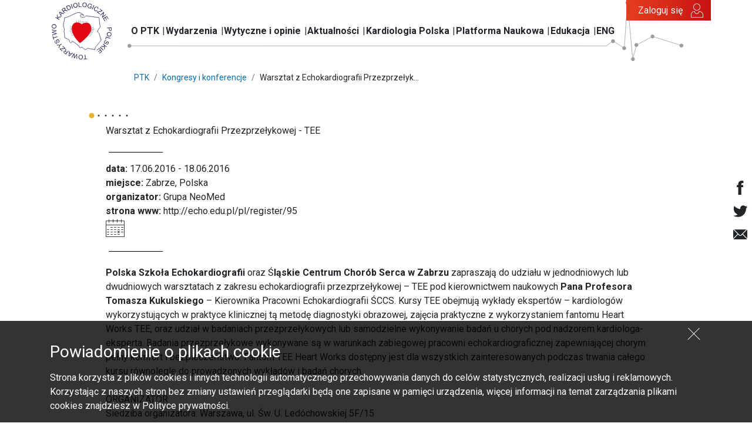

--- FILE ---
content_type: text/html; charset=UTF-8
request_url: https://ptkardio.pl/kongresy_i_konferencje/419-warsztat_z_echokardiografii_przezprzelykowej___tee
body_size: 4893
content:

<!DOCTYPE html>
<html lang="pl">
	<head>
					<meta charset="UTF-8">
			<title>Warsztat z Echokardiografii Przezprzełykowej - TEE</title>
			<base href="/">
			<meta name="author" content="It4u"/>
			<meta name="copyright" content="It4u 2019"/>
			<meta name="description" content=""/>
			<meta name="keywords" content=""/>
			<meta name="viewport" content="width=device-width, initial-scale=1, maximum-scale=1, user-scalable=no">
			<link rel="icon" type="image/png" sizes="32x32" href="resources/img/favicon-32x32.png">
			<link rel="icon" type="image/png" sizes="96x96" href="resources/img/favicon-96x96.png">
			<link rel="icon" type="image/png" sizes="16x16" href="resources/img/favicon-16x16.png">
			<link rel="stylesheet" href="https://fonts.googleapis.com/css?family=Roboto:300,400,500,700,900&display=swap&subset=latin-ext">
			<link rel="stylesheet" href="resources/css/essencials.css?v=1573726728">
			<link rel="stylesheet" href="resources/css/pack.css?v=1701697262">
			<link rel="stylesheet" href="resources/css/extended.css?v=1572859629">
			
			<meta property="og:title" content="Warsztat z Echokardiografii Przezprzełykowej - TEE" />
			<meta property="og:type" content="article" />
			<meta property="og:url" content="https://ptkardio.pl/kongresy_i_konferencje/419-warsztat_z_echokardiografii_przezprzelykowej___tee" />
			<meta property="og:image" content="https://ptkardio.pl/resources/img/btn-top.png" />
            <meta property="og:description" content=""/>

						<!-- Global site tag (gtag.js) - Google Analytics -->
			<script async src="https://www.googletagmanager.com/gtag/js?id=UA-27031155-1"></script>
			<script>
				window.dataLayer = window.dataLayer || [];
				function gtag(){dataLayer.push(arguments);}
				gtag('js', new Date());

				gtag('config', 'UA-27031155-1');
			</script>
																<!-- Google tag (gtag.js) --> <script async src="https://www.googletagmanager.com/gtag/js?id=G-8BPK5Q9BG1"></script> <script> window.dataLayer = window.dataLayer || []; function gtag(){dataLayer.push(arguments);} gtag('js', new Date()); gtag('config', 'G-8BPK5Q9BG1'); </script>
						</head>
	<body>
		
				<header>
						
	
<nav class="navbar navbar-expand-lg">
	<div class="container">
		<button class="navbar-toggler" type="button" data-toggle="collapse" data-target="#navbar" aria-controls="navbar" aria-expanded="false" aria-label="Toggle navigation">
			<span class="navbar-toggler-icon"></span>
		</button>

		<a class="navbar-brand" href="/">
			<img src="resources/img/logo_ptk.svg" alt="">
		</a>

		<a href="javascript:;" onclick="$('#user-overlay .user-overlay').show();" class="navbar-account" id="login-icon-mobile"></a>

		<div class="collapse navbar-collapse" id="navbar">
			<ul class="navbar-nav">
								<li class="nav-item">
																	<a class="nav-link "
						   href="o_ptk">
							O PTK
						</a>
															<ul class="nav-subs">
													<li class="nav-sitem">
																	<a class="nav-link" href="o_ptk/36-sklad_osobowy_zg_ptk_w_kadencji_2025_2027">Władze PTK</a>
															</li>
													<li class="nav-sitem">
																	<a class="nav-link" href="o_ptk/3-sekcje_i_asocjacje_ptk">Sekcje i Asocjacje PTK</a>
															</li>
													<li class="nav-sitem">
																	<a class="nav-link" href="o_ptk/4-oddzialy_ptk">Oddziały PTK</a>
															</li>
													<li class="nav-sitem">
																	<a class="nav-link" href="o_ptk/2-komisje_ptk">Komisje PTK</a>
															</li>
													<li class="nav-sitem">
																	<a class="nav-link" href="https://ptkardio.pl/o_ptk/156-fellow_of_the_pcs_fpcs">Fellow of the PCS</a>
															</li>
													<li class="nav-sitem">
																	<a class="nav-link" href="o_ptk/53-czlonkostwo">Członkostwo</a>
															</li>
													<li class="nav-sitem">
																	<a class="nav-link" href="informacje_ogolne/54-rzecznik_zarzadu_glownego_ptk">Pressroom</a>
															</li>
													<li class="nav-sitem">
																	<a class="nav-link" href="o_ptk/55-kontakt_do_biura_ptk">Kontakt do Biura PTK</a>
															</li>
													<li class="nav-sitem">
																	<a class="nav-link" href="o_ptk/9-dokumenty_organizacyjne_i_regulaminy_ptk">Dokumenty PTK</a>
															</li>
													<li class="nav-sitem">
																	<a class="nav-link" href="o_ptk/8-historia_ptk">Historia PTK</a>
															</li>
											</ul>
									</li>
								<li class="nav-item">
																	<a class="nav-link "
						   href="strona_glowna#wydarzenia_nadchodzace">
							Wydarzenia
						</a>
															<ul class="nav-subs">
													<li class="nav-sitem">
																	<a class="nav-link" href="kongresy_i_konferencje">Kalendarium</a>
															</li>
													<li class="nav-sitem">
																	<a class="nav-link" href="kongresy_i_konferencje/zglos">Zgłoś wydarzenie</a>
															</li>
													<li class="nav-sitem">
																	<a class="nav-link" href="https://kongres2025.ptkardio.pl/">XXIX Międzynarodowy Kongres PTK</a>
															</li>
													<li class="nav-sitem">
																	<a class="nav-link" href="swiatowy_dzien_serca">Światowy Dzień Serca</a>
															</li>
											</ul>
									</li>
								<li class="nav-item">
											<a class="nav-link" href="">Wytyczne i opinie</a>
															<ul class="nav-subs">
													<li class="nav-sitem">
																	<a class="nav-link" href="wytyczne">Wytyczne</a>
															</li>
													<li class="nav-sitem">
																	<a class="nav-link" href="opinie">Opinie</a>
															</li>
											</ul>
									</li>
								<li class="nav-item">
																	<a class="nav-link "
						   href="aktualnosci#aktualnosci">
							Aktualności
						</a>
															<ul class="nav-subs">
													<li class="nav-sitem">
																	<a class="nav-link" href="aktualnosci"><b>Zobacz wszystkie</b></a>
															</li>
													<li class="nav-sitem">
																	<a class="nav-link" href="aktualnosci/2-stanowiska">Stanowiska</a>
															</li>
													<li class="nav-sitem">
																	<a class="nav-link" href="aktualnosci/1-wiadomosci">Wiadomości</a>
															</li>
													<li class="nav-sitem">
																	<a class="nav-link" href="aktualnosci/3-komunikaty_ptk">Komunikaty PTK</a>
															</li>
													<li class="nav-sitem">
																	<a class="nav-link" href="aktualnosci/5-konkursy_i_ogloszenia">Konkursy i ogłoszenia</a>
															</li>
													<li class="nav-sitem">
																	<a class="nav-link" href="aktualnosci/4-komunikaty_esc">Komunikaty  ESC</a>
															</li>
													<li class="nav-sitem">
																	<a class="nav-link" href="aktualnosci/6-komunikaty_whf">Komunikaty WHF</a>
															</li>
											</ul>
									</li>
								<li class="nav-item">
																	<a class="nav-link "
						   href="kardiologia_polska">
							Kardiologia Polska
						</a>
														</li>
								<li class="nav-item">
																	<a class="nav-link "
						   href="platforma_naukowa">
							Platforma Naukowa
						</a>
														</li>
								<li class="nav-item">
																	<a class="nav-link "
						   href="strona_glowna#edukacja">
							Edukacja
						</a>
															<ul class="nav-subs">
													<li class="nav-sitem">
																	<a class="nav-link" href="edu">Dla środowiska medycznego</a>
															</li>
													<li class="nav-sitem">
																	<a class="nav-link" href="edukacja">Dla pacjentów i ich rodzin</a>
															</li>
											</ul>
									</li>
								<li class="nav-item">
																	<a class="nav-link "
						   href="en/about_ptk">
							ENG
						</a>
															<ul class="nav-subs">
													<li class="nav-sitem">
																	<a class="nav-link" href="en/about_ptk/36-national_board_of_the_pcs_2025_2027">National Board</a>
															</li>
													<li class="nav-sitem">
																	<a class="nav-link" href="en/about_ptk/3-working_groups_of_the_pcs">Working Groups</a>
															</li>
													<li class="nav-sitem">
																	<a class="nav-link" href="en/about_ptk/4-division_of_pcs">Divisions</a>
															</li>
													<li class="nav-sitem">
																	<a class="nav-link" href="en/about_ptk/2-ptk_commissions">PTK Commissions</a>
															</li>
													<li class="nav-sitem">
																	<a class="nav-link" href="en/about_ptk/54-spokesman_pcs_gb">Spokesman PCS GB</a>
															</li>
													<li class="nav-sitem">
																	<a class="nav-link" href="en/about_ptk/55-contact_information">Contact Information</a>
															</li>
											</ul>
									</li>
							</ul>
		</div>
		<a id="login" href="javascript:;"
		   onclick="$('#user-overlay .user-overlay').show();"
		   class="btn btn-custom btn-custom-red api-user-name">Zaloguj się</a>
	</div>
</nav>

<div id="user-overlay">
	
<section class="user-overlay login-form-overlay form">
	<div class="container">
		<div class="row no-gutters align-items-center">
			<div class="col">
				<div class="box">
					<form action="/uzytkownicy" method="post">
						<div class="top" onclick="$('.login-form-overlay').hide();">Zaloguj się <img src="resources/img/icon-login.png" /></div>
						<div class="stop">Logowanie do Platformy</div>
						<div class="input"><input type="text" placeholder="E-mail" name="login"></div>
						<div class="input"><input type="password" name="password" placeholder="Hasło"></div>
						<div class="remind"><a href="https://ptk.gbbsoft.pl/Account/LogOn">Przypomnij hasło</a></div>
						<div class="submit">
							<button class="btn btn-custom-red"><b>Zaloguj się</b></button>
						</div>
						<div class="register">
							<p>Nie masz konta? <a href="https://ptk.gbbsoft.pl/Account/LogOn?ReturnUrl=http://ptkardio.pl">Zarejestruj się</a></p>
							<p>Zostań członkiem Polskiego Towarzystwa Kardiologicznego</p>
						</div>
					</form>
				</div>
			</div>
		</div>
	</div>
</section>
</div>
			</header>
		<main>
				        
<section class="breadcrumbs">
	<div class="container">
		<div class="row justify-content-center">
			<div class="col col-lg-9">
				<ul class="breadcrumbs">
										<li class="breadcrumb-item">
						<a href="/">															PTK
													</a>					</li>
										<li class="breadcrumb-item">
						<a href="kongresy_i_konferencje">															Kongresy i konferencje
													</a>					</li>
										<li class="breadcrumb-item">
																					Warsztat z Echokardiografii Przezprzełyk...
																		</li>
									</ul>
			</div>
		</div>
	</div>
</section>	        <section id="social-media">
	<div class="socials">
		<a href="https://www.facebook.com/PolskieTowarzystwoKardiologiczne/" target="_blank" class="s-icon icon icon-f"></a>
		<a href="https://twitter.com/PTKardio" target="_blank" class="s-icon icon icon-t"></a>
		<a href="mailto:zarzad.glowny@ptkardio.pl" target="_blank" class="s-icon icon icon-mail"></a>
	</div>
</section>	        
<section class="wydarzenie">
	<div class="container">
		<div class="row">
			<div class="col-10 offset-1">
								<div class="dots inline">
					<div class="dot big yellow"></div>
					<div class="dot xsmall black"></div>
					<div class="dot xsmall black"></div>
					<div class="dot xsmall black"></div>
					<div class="dot xsmall black"></div>
					<div class="dot xsmall black"></div>
				</div>
				<div class="name">Warsztat z Echokardiografii Przezprzełykowej - TEE</div>
								<div class="hr mt-4 mb-3" ></div>
				<div class="date"><b>data:</b> 17.06.2016 - 18.06.2016</div>
									<div class="city"><b>miejsce:</b> Zabrze, Polska</div>
													<div class="organizer"><b>organizator:</b> Grupa NeoMed</div>
													<div class="city">
						<b>strona www:</b> <a href="http://echo.edu.pl/pl/register/95" target="_blank">http://echo.edu.pl/pl/register/95</a>
					</div>
								<div class="add-to-calendar">
					<div class="new-cal" data-title="Warsztat z Echokardiografii Przezprzełykowej - TEE" data-start="Fri Jun 17 2016 00:00:00 +0200" data-stop="Sat Jun 18 2016 00:00:00 +0200" data-address="Zabrze" data-description="Zabrze Śląskie Centrum Chorób Serca w Zabrzu, ul. M. C-Skłodowskiej 9" data-url=""></div>
				</div>
				<div class="hr mb-4 mt-3"></div>
				<b>Polska Szkoła Echokardiografii</b> oraz Ś<b>ląskie Centrum Chorób Serca w Zabrzu</b> zapraszają do udziału w jednodniowych lub dwudniowych warsztatach z zakresu echokardiografii przezprzełykowej – TEE pod kierownictwem naukowych <b>Pana Profesora Tomasza Kukulskiego</b> – Kierownika Pracowni Echokardiografii ŚCCS. Kursy TEE obejmują wykłady ekspertów – kardiologów wykorzystujących w praktyce klinicznej tą metodę diagnostyki obrazowej, zajęcia praktyczne z wykorzystaniem fantomu Heart Works TEE, oraz udział w badaniach przezprzełykowych lub samodzielne wykonywanie badań u chorych pod nadzorem kardiologa- eksperta. Badania przezprzełykowe wykonywane są w warunkach zabiegowej pracowni echokardiograficznej zapewniającej chorym pełny komfort i bezpieczeństwo. Fantom TEE Heart Works dostępny jest dla wszystkich zainteresowanych podczas trwania całego kursu równolegle do prowadzonych wykładów i badań chorych. <br />
<br />
ORGANIZATOR<br />
Siedziba organizatora: Warszawa, ul. Św. U. Ledóchowskiej 5F/15<br />
Kontakt: 22 253 50 48<br />
Email: <a href="mailto:office@grupaneomed.pl">office@grupaneomed.pl</a><br />
<br />
REJESTRACJA<br />
Forma rejestracji: elektroniczna<br />
Opłaty: 2.500 zł<br />
Termin uiszczenia opłaty: przed rozpoczęciem warsztatów
			</div>
		</div>
				<div class="row">
			<div class="col-12 text-center p-3">
				<a class="btn" href="kongresy_i_konferencje">&lt; Powrót</a>
			</div>
		</div>
	</div>
</section>			</main>
		<footer>
						
	
<div class="anchor" id="kontakt"></div>
<section class="contact">
	<div class="btn-top">
		<a href="/kongresy_i_konferencje/419-warsztat_z_echokardiografii_przezprzelykowej___tee#top"><img src="resources/img/btn-top.png" alt="Do góry" /></a>
	</div>
	<div class="container">
		<div class="row justify-content-between">
			<div class="col-12 col-lg-8">
				<div class="row">
					<div class="col-6 col-lg-4">
						<div class="col-title">O PTK</div>
						<ul class="list-unstyled">
															<li><a href="o_ptk/36-sklad_osobowy_zg_ptk_w_kadencji_2023_2025">Władze PTK</a></li>
															<li><a href="o_ptk/56-statut_ptk">Statut PTK</a></li>
															<li><a href="o_ptk/55-kontakt_do_biura_ptk">Kontakt do Biura PTK</a></li>
															<li><a href="http://kk.ptkardio.pl/">Konsultant krajowy ds. kardiologii</a></li>
															<li><a href="https://ptkardio.pl/informacje_ogolne/54-rzecznik_zarzadu_glownego_ptk">Pressroom</a></li>
													</ul>
					</div>
					<div class="col-6 col-lg-4">
						<div class="col-title">Informacje</div>
						<ul class="list-unstyled">
															<li><a href="o_ptk/97-polityka_prywatnosci">Polityka prywatności</a></li>
															<li><a href="o_ptk/92-polityka_cookies">Polityka cookies</a></li>
															<li><a href="o_ptk/93-prawa_autorskie">Prawa autorskie</a></li>
													</ul>
					</div>
					<div class="col-12 col-lg-4 mb-3 mb-lg-0">
						<a href="mailto:zarzad.glowny@ptkardio.pl" class="col-title col-title-contact">
							Skontaktuj się<br class="d-none d-lg-inline"/>
							z nami<img src="resources/img/contact_us.png" alt="" class="arrow d-none d-lg-inline"><img src="resources/img/contact_us_xs.png" alt="" class="arrow d-lg-none">
						</a>
					</div>
				</div>
			</div>
			<div class="col-12 col-lg-auto">
									<a href="edu" target="_blank" class="btn btn-block btn-custom btn-custom-red mb-4 authapi-link">MPE PTK</a>
									<a href="uzytkownicy/abstrakty" target="_blank" class="btn btn-block btn-custom btn-custom-red mb-4 authapi-link">SYSTEM ABSTRAKTOWY PTK</a>
									<a href="https://ptk.gbbsoft.pl/Account/LogOn?ReturnUrl=%2f" target="_blank" class="btn btn-block btn-custom btn-custom-red mb-4 authapi-link">PTK CZŁONKOWIE</a>
								                    <div class="author text-center">Opieka i realizacja:<br>
                        <img src="/resources/data/sections/26/casus.png" alt="">
                    </div>
							</div>
		</div>
	</div>
</section>	
<section class="copyrights">
	<div class="container">
		<div class="row">
			<div class="col">
				<div class="text-center">
					&copy; 2020 Polskie Towarzystwo Kardiologiczne. All rights reserved.
				</div>
			</div>
		</div>
	</div>
</section>	
<section class="cookies d-none">
	<div class="container">
		<div class="row">
			<div class="col">
				<div class="btn-close"></div>
				<div class="content">
					<h3>Powiadomienie o plikach cookie</h3>
<p>Strona korzysta z plik&oacute;w cookies i innych technologii automatycznego przechowywania danych do cel&oacute;w statystycznych, realizacji usług i reklamowych. Korzystając z naszych stron bez zmiany ustawień przeglądarki będą one zapisane w pamięci urządzenia, więcej informacji na temat zarządzania plikami cookies znajdziesz w Polityce prywatności.</p>
				</div>
			</div>
		</div>
	</div>
</section>			</footer>
		<script type="text/javascript" src="https://polyfill.io/v3/polyfill.min.js"></script>
		<script type="text/javascript" src="resources/js/jquery-3.3.1.min.js"></script>
		<script type="text/javascript" src="resources/js/jquery-ui.min.js"></script>
		<script type="text/javascript" src="resources/js/jquery-rotate.js"></script>
		<script type="text/javascript" src="https://unpkg.com/popper.js@1.15.0/dist/umd/popper.min.js"></script>
		<script type="text/javascript" src="resources/js/popper.js" ></script>
		<script type="text/javascript" src="resources/js/bootstrap.min.js"></script>
		<script type="text/javascript" src="resources/js/slick.min.js?v=1571928503"></script>
		<script type="text/javascript" src="resources/js/datepicker.min.js"></script>
		<script type="text/javascript" src="resources/js/datepicker.pl.js"></script>
		<script type="text/javascript" src="resources/js/bootstrap-year-calendar.js"></script>
        <script type="text/javascript" src="resources/js/owlcarousel-2.3.4/owl.carousel.min.js"></script>
		<script type="text/javascript" src="resources/js/filepond/filepond-polyfill.esm.js"></script>
		<script type="text/javascript" src="resources/js/filepond/filepond-polyfill.js"></script>
        <script type="text/javascript" src="resources/js/filepond/filepond.min.js"></script>
        <script type="text/javascript" src="resources/js/filepond/filepond-plugin-image-preview.min.js"></script>
		<script type="text/javascript" src="resources/js/filepond/filepond-plugin-image-resize.min.js"></script>
		<script type="text/javascript" src="resources/js/filepond/filepond-plugin-image-crop.min.js"></script>
		<script type="text/javascript" src="resources/js/filepond/filepond-plugin-image-transform.min.js"></script>
        <script type="text/javascript" src="resources/js/filepond/filepond-plugin-file-validate-size.min.js"></script>
        <script type="text/javascript" src="resources/js/filepond/filepond-plugin-file-validate-type.min.js"></script>
		<script type="text/javascript" src="resources/js/filepond/filepond.min.js"></script>
        <script type="text/javascript" src="resources/js/filepond/filepond.jquery.js"></script>
		<script type="text/javascript" src="resources/js/ouical.min.js?v=1580392239"></script>
		<script type="text/javascript" src="resources/js/main.min.js?v=1710248884"></script>
		<script type="text/javascript" src="resources/js/ekg.js"></script>
		<script type="text/javascript" src="//s7.addthis.com/js/300/addthis_widget.js#pubid=ra-4f71a1514e172399"></script>

	</body>
</html>


--- FILE ---
content_type: application/javascript
request_url: https://ptkardio.pl/resources/js/main.min.js?v=1710248884
body_size: 6989
content:
$(document).ready(function(){function playerReady(){const elements=document.querySelectorAll(`[id^="hap-wrapper"]`);for(let i=0;i<elements.length;i++){let id=elements[i].id;let settings={activePlaylist:"#playlist-audio"+i,activeItem:0,volume:0.5,autoPlay:!1,preload:"auto",randomPlay:!1,loopState:'playlist',usePlaylistScroll:!0,usePlaylistType:"perfect-scrollbar",useShare:!1,useNumbersInPlaylist:!0,playlistItemContent:"title,thumb",useGa:!0,gaTrackingId:'UA-27031155-1'};new hap(document.getElementById(id),settings)}}
playerReady();$('a').click(function(event){aClicked(this,event)});scrolling();$('.hp-banners').slick({arrows:!1,autoplay:!0});$('.video-lectures').slick({infinite:!0,slidesToShow:3,slidesToScroll:3,responsive:[{breakpoint:992,settings:{slidesToShow:2,slidesToScroll:2,}},{breakpoint:576,settings:{slidesToShow:1,slidesToScroll:1}}]});$('.search-result-videos').slick({infinite:!0,slidesToShow:3,slidesToScroll:3,responsive:[{breakpoint:992,settings:{slidesToShow:2,slidesToScroll:2,arrows:!1}},{breakpoint:576,settings:{slidesToShow:1,slidesToScroll:1,arrows:!1}}]});bannerCarousel();dropdownMenu();fullWidthEduMenu();colorMenuItems();if($('.user-overlay').length>0){hideUserOverlayOnOutsideClick()}
$.fn.filepond.registerPlugin(FilePondPluginFileValidateSize,FilePondPluginFileValidateType,FilePondPluginImageResize,FilePondPluginImageCrop,FilePondPluginImagePreview,FilePondPluginImageTransform);$.post("api/web-v1/user_start",{},function(res){if(res=='NO'){replaceAuthToken('')}else{$('.api-user-name').html(res.user_name);$('.api-user-avatar').html(res.user_avatar);replaceAuthToken(res.auth_token);loadUserOverlay();$('.user-logged-show').show();$('.user-logged-hide').hide()}});$('.pass-visibility-switch').click(function(){$('.pass').find('input').attr('type',function(index,attr){return attr==='password'?'text':'password'})});getInitialsInAvatar();zglos_form=$('.zglos-wydarzenie');if(zglos_form.length>0){uploaderStart('file-uploader-jpg','zglos-wydarzenie-uploader',!0);uploaderStart('file-uploader-all','zglos-wydarzenie-uploader',!1);formSubmitEvent()}
$('#load_more_events').click(function(){const that=$(this);loadMoreItems(12,that)});$('#load_more_news').click(function(){loadMoreItems(8)});showMoreEventsOnLine();hideEventsOnLine();completeLessons();if(is_function('on_page_start'))on_page_start();searchResultFilter();showResults();$('.form-datepicker').each(function(index){var date=new Date($(this).val());$(this).datepicker({language:'pl',autoClose:!0,dateFormat:'yyyy-mm-dd',})});$('.form-datepicker-promostart').each(function(index){var date=new Date($(this).val());$(this).datepicker({language:'pl',autoClose:!0,dateFormat:'yyyy-mm-dd',onSelect:function(date){var date2=new Date(date);date2.setDate(date2.getDate()+6);$('#promoted_datestop').val(date2.toISOString().split('T')[0])}})});$('.form-datepicker-promoend').each(function(index){var date=new Date($(this).val());$(this).datepicker({language:'pl',autoClose:!0,dateFormat:'yyyy-mm-dd',onSelect:function(date){var date0=new Date($('#promoted_datestart').val());var date2=new Date(date);var plus=6;if(date2.getDay()<date0.getDay())plus=-1;if(date2<date0)date2.setDate(date0.getDate()+6);else date2.setDate(date2.getDate()-date2.getDay()+date0.getDay()+plus);$('#promoted_datestop').val(date2.toISOString().split('T')[0])}})});if(!localStorage.getItem('cookies_footer')){$('section.cookies').removeClass('d-none');$('section.cookies .btn-close').click(function(){localStorage.setItem('cookies_footer',1);$('section.cookies').addClass('d-none')})}
parseDateToString();createMultipleYearOptions();chooseYearAndGetCalendar();$('.new-cal').each(function(t,e){this_title=$(this).data('title');this_start=$(this).data('start');this_stop=$(this).data('stop');this_address=$(this).data('address');this_description=$(this).data('description');this_url=$(this).data('url');var myCalendar=createCalendar({options:{class:'event-addcalendar'},data:{title:this_title,start:new Date(this_start),end:new Date(this_stop),address:this_address,description:this_description,url:this_url}});$(this).append(myCalendar)});grd('add-to-calendar-checkbox');popupOpen();popupCloseOnBackdrop()});function chooseYearAndGetCalendar(){let choosenYear=new Date().getFullYear();$('.year-selection').change(function(){choosenYear=$(this).val()
getCalendar(choosenYear)
$('.year-label').text(choosenYear)})
getCalendar(choosenYear)}
"use strict";function getCalendar(choosenYear){$.get("sapi/modules/ptkardio/wydarzenia/".concat(choosenYear),function(response){var defaultMinDate="".concat(choosenYear-1,"-12-31");var defaultMaxDate="".concat(choosenYear,"-12-31");let eventsApi=response.map(function(element,index){let color=null
if(element.type==='inne'){color="#3ab8d7"}else if(element.type==='wydarzenie_ptk'){color='#d10a11'}else if(element.type==='wydarzenie_pod_patronatem_ptk'){color='#fc6c00'}else if(element.type==='wiosenna_ptk'){color='#c1c13f'}else if(element.type==='webinarium'){color='#ffe601'}else if(element.type==='kongres_ptk'){color='#c1c13f'}else{color="#3ab8d7"}
return Object.assign({id:element.id,name:element.name,url:element.url,location:element.location,type:element.type},{startDate:new Date(Date.parse(element.startDate+'T00:00:00')),endDate:new Date(Date.parse(element.endDate+'T00:00:00')),color:color})});initializeCalendar(eventsApi,choosenYear,defaultMinDate,defaultMaxDate)
let dateFrom=defaultMinDate;let dateTo=defaultMaxDate;let inPoland=!1;let abroad=!1;let eventType=null;$('#dateFrom').datepicker({language:'pl',autoClose:!0,dateFormat:'yyyy-mm-dd'});$('#dateTo').datepicker({language:'pl',autoClose:!0,dateFormat:'yyyy-mm-dd'});$('#fullYearFilter').click(function(){dateFrom=$('#dateFrom').val()?$('#dateFrom').val():defaultMinDate
dateTo=$('#dateTo').val()?$('#dateTo').val():defaultMaxDate
inPoland=$('.full-year-events').find('input[name="in_poland"]').prop('checked');abroad=$('.full-year-events').find('input[name="abroad"]').prop('checked');eventType=$('.full-year-events').find('select[name="type_id"]').val();let filteredApiType=eventsApi.filter(function(index){if(index.type===eventType){return index}else if(eventType==='none'){return index}});let filteredCountry=filteredApiType.filter(function(index){if(inPoland===!0&&index.location.includes('Polska')&&abroad===!1){return index}else if(abroad===!0&&!index.location.includes('Polska')&&inPoland===!1){return index}else if(inPoland===!0&&abroad===!0){return index}else if(inPoland===!1&&abroad===!1){return index}});initializeCalendar(filteredCountry,choosenYear,dateFrom,dateTo)})})}
function initializeCalendar(dataSource,choosenYear,minDate,maxDate){calendar=$('#calendar');calendar.calendar({style:'custom',minDate:new Date(Date.parse("".concat(minDate,"T00:00:00"))),maxDate:new Date(Date.parse("".concat(maxDate,"T00:00:00"))),mouseOnDay:function(e){if(e.events.length>0){var content='';for(var i in e.events){var displayedDateYear="";var displayedDateMonth="";var displayedDateDay="";var displayedDateYear2="";var displayedDateMonth2="";var displayedDateDay2="";var oneDate=!0;if(e.events[i].startDate.getTime()===e.events[i].endDate.getTime()){displayedDateYear=e.events[i].startDate.getFullYear();displayedDateMonth=e.events[i].startDate.getMonth()+1;displayedDateDay=e.events[i].startDate.getDate()}else{displayedDateYear=e.events[i].startDate.getFullYear();displayedDateMonth=e.events[i].startDate.getMonth()+1;displayedDateDay=e.events[i].startDate.getDate();displayedDateYear2=e.events[i].endDate.getFullYear();displayedDateMonth2=e.events[i].endDate.getMonth()+1;displayedDateDay2=e.events[i].endDate.getDate();oneDate=!1}
content+='<a href="'.concat(e.events[i].url,'">')+'<div class="event-tooltip-content">'+'<div class="event-date">'+(oneDate?"".concat(displayedDateDay,".").concat(displayedDateMonth,".").concat(displayedDateYear):"".concat(displayedDateDay,".").concat(displayedDateMonth,"-").concat(displayedDateDay2,".").concat(displayedDateMonth2,".").concat(displayedDateYear2))+"</div>"+'<span class=" color-dot color-dot'.concat(e.events[i].startDate.getTime()===e.events[i].endDate.getTime()?"":"-long"," color-").concat(e.events[i].type,'" ></span>')+'<div class="event-location">'+e.events[i].location+"</div>"+'<div class="event-name event-type-'.concat(e.events[i].type,'" >')+e.events[i].name+"</div>"+"</div>"+"</a>"}
$(e.element).popover({trigger:'manual',container:'body',html:!0,content:content});if($(window).width>1200){$(e.element).on("mouseenter",function(){var _this=this;$(this).popover("show");$(".popover").on("mouseleave",function(){$(_this).popover('hide')})})}else{$(e.element).popover('show')}}},mouseOutDay:function(e){if(e.events.length>0){if($(window).width>1200){$(e.element).on("mouseleave",function(){var _this=this;setTimeout(function(){if(!$(".popover:hover").length){$(_this).popover('hide')}},300)})}else{$(e.element).popover('hide')}}},dataSource:dataSource});$.fn.calendar.dates.pl={days:["Niedziela","Poniedziałek","Wtorek","Środa","Czwartek","Piatek","Sobota"],daysShort:["Nie","Pon","Wto","Śro","Czw","Pią","Sob"],daysMin:["N","P","W","Ś","C","P","S"],months:["Styczeń","Luty","Marzec","Kwiecień","Maj","Czerwiec","Lipiec","Sierpień","Wrzesień","Październik","Listopad","Grudzień"],monthsShort:["Sty","Lut","Mar","Kwi","Maj","Cze","Lip","Sie","Wrz","Paź","Lis","Gru"],weekShort:'W',weekStart:1};if(calendar.length){calendar.data('calendar').setLanguage('pl');calendar.data("calendar").setYear("".concat(choosenYear))}}
function createMultipleYearOptions(){$('.year-selection').append("<option selected >Rok</option>")
let yearsCounter=1998;let currentYear=new Date().getFullYear();let limit=yearsCounter+30;for(let i=yearsCounter;i<(limit);i++){yearsCounter++
$(".year-selection").append('<option value="'.concat(yearsCounter,'">').concat(yearsCounter,"</option>"))}
$(".year-selection").parent().prepend('<div class="year-label">'.concat(currentYear,"</div>"))}
$(window).scroll(scrolling);function is_function(function_name){if(typeof function_name=='string'){return(typeof this.window[function_name]=='function')}else{return(function_name instanceof Function)}}
function scrolling(){if(window.scrollY>0){$('body').addClass('page-scrolling')}else{$('body').removeClass('page-scrolling')}}
function aClicked(that,event){if($(that).attr('href')&&$(that).attr('href').indexOf('#')>=0){var distance=0;var link=$(that).attr('href').split('#');if(link.length>1&&link[1]!==''&&$('#'+link[1]).length){event.preventDefault();var href=link[1];if(href!==''){distance=$('#'+href).offset().top}
$('#navbar').collapse('hide');smoothScroll(distance,link)}else if((link[0]===''||link[0]===location.pathname)&&link[1]===''){event.preventDefault();$('#navbar').collapse('hide');smoothScroll(distance,link)}}}
function smoothScroll(distance,link){$('html,body').animate({scrollTop:distance},'slow',function(){if(link){location.hash=link[1]}})}
var grd=function(){var calendarIconRadioInput=$("input[type='radio']");calendarIconRadioInput.click(function(e){var previousValue=$(this).attr('previousValue');var name=$(this).attr('name');if(previousValue=='checked'){$(this).removeAttr('checked');this.checked=!1;$(this).attr('previousValue',!1)}else{$("input[name="+name+"]:radio").attr('previousValue',!1);$(this).attr('previousValue','checked')}});$(window).mouseup(function(e){var clickedInput=$(e.target).parent().prev();var inputsRadio=$(".add-to-calendar input[type='radio']");if(clickedInput.hasClass('add-to-calendar-checkbox')===!1){inputsRadio.each(function(index){this.checked=!1;$(this).attr('previousValue',!1)})}})};function dropdownMenu(){if($(window).width()<=991){$('.navbar-nav .nav-item').each(function(){if($(this).has("ul").length){$(this).append("<p class='menu-arrow'></p>")}
$(this).click(function(){$(this).find('.nav-subs').toggle();$(this).find('.menu-arrow').toggleClass('rotate-menu-arrow')})})}}
function loadMoreItems(showEventsPerClick,that){var hiddenClassName='item-hide';var itemsHidden=$('.'+hiddenClassName);if(itemsHidden.length<=showEventsPerClick&&itemsHidden.length!==0){itemsHidden.removeClass(hiddenClassName);$(this).hide();that.text("Zobacz mniej")}else{for(var i=0;i<showEventsPerClick;i++){$(itemsHidden[i]).removeClass(hiddenClassName)}}
if(itemsHidden.length===0){let allEvents=$('.event-item');that.text("Zobacz więcej");allEvents.addClass("item-hide");allEvents.each(function(i){if(i<12){$(this).removeClass('item-hide')}})}
$('img.img-loader:visible').each(function(e,t){if($(this).data('src')){$(this).attr('src',$(this).data('src'));$(this).removeClass('img-loader')}})}
function replaceAuthToken(token){$('.authapi-link').each(function(e){ahref=this.href;ahref=ahref.replace("$auth_token",token);this.href=ahref})}
function bannerCarousel(){$('.owl-carousel').owlCarousel({loop:!0,responsiveClass:!0,items:1,autoplay:!0,smartSpeed:800,autoplayTimeout:4000})}
function completeLessons(){const progressBar=$('.lessons-progress-bar-done');progressBar.each(function(){const isDone=$(this).attr('data-progress');const progressValue=Math.round(isDone*100)/100;$(this).css("width","".concat(progressValue*100,"%"));if(isDone===0){$(this).css('width','0')}
if(isDone===1){$(this).parent().parent().parent().addClass('completed')}})}
function loadUserOverlay(){user_overlay=$('#user-overlay');setting_options=$('#settings-options');if(user_overlay.length>0||setting_options.length>0){$.post("uzytkownicy/logged_overlay",{},function(res){$('#user-overlay').html(res);$('#settings-options').html(res);userAvatar();getInitialsInAvatar()})}}
function fullWidthEduMenu(){if($('.edu-main-content').find('section').hasClass('edu-hp')&&$(window).width()>=768){$('.edu-left').addClass('wide-menu');$('.mini-menu-btn').addClass('open-menu');$('.edu-left-menu').css('display','inline')}
if($(window).width()>2500){$('section.edu-hp').find('div.container').first().addClass('edu-custom-container')}
if($(window).width()<768){$('.edu-left .desktop').hide();$('.edu-left').addClass('edu-menu-mobile-version')}else{$('.edu-left .mobile').hide()}
$('.mini-menu-btn').click(function(){$('.edu-left-menu').toggle();$(this).toggleClass('open-menu');if($(window).width()>=768){$('.edu-left').toggleClass('wide-menu')}
if($(window).width()<768){$('.edu-main-content').toggleClass('col-12 ');$('.edu-left').toggleClass('col-12')}})
$('#close-white-menu').click(function(){$('.edu-left-menu').toggle();$('.mini-menu-btn').toggleClass('open-menu');if($(window).width()>=768){$('.edu-left').toggleClass('wide-menu')}})}
function changeAgreement(id){var obj=$('input[name="user-agree-'+id+'"]');var uri=obj.is(":checked")?'zgoda_accept':'zgoda_reject';$.post("api/web-v1/"+uri+"/"+id,{},function(res){if(res=='OK'){loadUserOverlay()}})}
function changeEmail(){$.post("api/web-v1/email_change",{},function(res){if(res=='OK'){loadUserOverlay()}})}
function changeTitle(){var obj=$('select[name="user-title"]');console.log(obj);$.post("api/web-v1/title_change",{'title_id':obj.val()},function(res){if(res=='OK'){loadUserOverlay()}})}
function changeAvatar(){var form=$('form.user-avatar');form.on('submit',function(e){e.preventDefault();$.ajax({type:'POST',url:"api/web-v1/avatar_change",enctype:'multipart/form-data',data:new FormData(this),processData:!1,contentType:!1,success:function(res){if(res=='OK'){loadUserOverlay()}}})});form.submit()}
function userAvatar(){let options={labelIdle:'Przeciągnij plik lub <span class="filepond--label-action"> Przeglądaj </span>',acceptedFileTypes:['image/jpeg'],maxFileSize:'1MB',imageCropAspectRatio:"1:1",imageResizeTargetWidth:200,imageTransformOutputMimeType:'image/jpeg',imageTransformOutputQuality:90,imageTransformOutputStripImageHead:!1,server:{process:"api/web-v1/avatar_upload",fetch:null,revert:null}};console.log(options);$('.user-data-overlay .user-avatar input[name=user-avatar]').filepond(options)}
function hideUserOverlayOnOutsideClick(){if($(window).width()>991){window.addEventListener('click',function(e){if(document.getElementsByClassName('user-overlay')[0].contains(e.target)){}else if(e.target!=$('#login')[0]){$('#user-overlay .user-overlay').hide()}})}else{window.addEventListener('click',function(e){if(document.getElementsByClassName('user-overlay')[0].contains(e.target)){}else if(e.target!=$('#login-icon-mobile')[0]){$('#user-overlay .user-overlay').hide()}})}}
function uploaderStart(class_name,name,jpeg_only){let options={maxFileSize:'8MB',acceptedFileTypes:[],labelIdle:'Przeciągnij plik lub <span class="filepond--label-action"> Przeglądaj </span>',server:{process:"api/web-v1/uploader/"+name,fetch:null,revert:null}};if(jpeg_only)options.acceptedFileTypes=['image/jpeg'];$('.'+class_name).filepond(options)}
function getInitialsInAvatar(){const nameHolder=$('.avatar-name-text:hidden');const initialsHolder=$('.avatar-first-letters');const nameWordsArray=nameHolder.text().split(' ');const firstLetters=[];$.each(nameWordsArray,function(index,value){const firstLetter=value.substr(0,1);firstLetters.push(firstLetter)});const initials=firstLetters.join('');initialsHolder.text(initials)}
function parseDateToString(){const weekDays=["Niedziela","Poniedziałek","Wtorek","Środa","Czwartek","Piatek","Sobota"];const yearMonths=["stycznia","luty","marca","kwietnia","maja","czerwca","lipca","sierpnia","września","października","listopad","grudnia"];let dateText=$('.webinarium .date').text();const date=new Date(Date.parse(dateText));let dateNumber=date.getDay();let weekDay="";for(let i=0;i<weekDays.length;i++){if(dateNumber===i){weekDay=weekDays[i]}}
let dateMonthNumber=date.getMonth();let dateMonth="";for(let i=0;i<yearMonths.length;i++){if(dateMonthNumber===i){dateMonth=yearMonths[i]}}
$(".webinarium .date").text("".concat(weekDay,", ").concat(date.getDate()," ").concat(dateMonth," ").concat(date.getFullYear()," r."))}
function colorMenuItems(){const currUrlArr=window.location.href.split("/");const navItems=$('.nav-item a');if(currUrlArr.includes('kongresy_i_konferencje')){navItems.each(function(index){if($(this).text().toLowerCase().indexOf("kongresy i konferencje")>=0){$(this).addClass('active')}})}
if(currUrlArr.includes('edukacja')||currUrlArr.includes('edukacja-dla-lekarzy')){navItems.each(function(index){if($(this).text().toLowerCase().indexOf("edukacja")>=0){$(this).addClass('active')}
if(index===21){}})}}
function searchResultFilter(){const searchBtns=$('.search-filters button');searchBtns.each(function(index,element){$(element).click(function(){$(this).toggleClass('clicked');$(searchBtns[0]).removeClass('clicked');if($('.clicked').val()!==undefined){$('.directives').hide();$('.other-result').hide();$('.other-result-dots').hide();$('.other-results-container').hide();$('.video-results-container').hide()}else{$('.directives').show();$('.other-result').show();$('.other-result-dots').show();$('.other-results-container').show();$('.video-results-container').show();$('.goracy_temat').show();$('.ptk_365_wideowyklady').show();$('.webinarium').show();showResults()}
if(index===0){$('.directives').show();$('.other-result').show();$('.other-result-dots').show();$('.other-results-container').show();$('.video-results-container').show();$('.goracy_temat').show();$('.ptk_365_wideowyklady').show();$('.webinarium').show();showResults()
searchBtns.removeClass('clicked')}
if($(searchBtns[1]).hasClass('clicked')){$('.directives').show();$('.read-more-results').hide()}
if($(searchBtns[2]).hasClass('clicked')){if($('.doniesienie_naukowe').val()!==undefined){$('.other-results-container').show();$('.other-result-dots').show();$('.doniesienie_naukowe').show();$('.read-more-results').hide()}}
if($(searchBtns[3]).hasClass('clicked')){if($('.interaktywne_ekg').val()!==undefined||$('.blok_tematyczny').val()!==undefined||$('.interaktywne_ekg').val()!==undefined||$('.lekcja').val()!==undefined){$('.other-result-dots').show();$('.other-results-container').show();$('.blok_tematyczny').show();$('.interaktywne_ekg').show();$('.lekcja').show();$('.read-more-results').hide()}}
if($(searchBtns[4]).hasClass('clicked')){if($('.webinarium').val()!==undefined){$('.video-results-container').show();$('.webinarium').show()}}
if($(searchBtns[5]).hasClass('clicked')){if($('.goracy_temat').val()!==undefined||$('.ptk_365_wideowyklady').val()!==undefined){$('.video-results-container').show();$('.goracy_temat').show();$('.ptk_365_wideowyklady').show()}}})})}
function showResults(){let directives=$("div[data-category='directives']");directives.each(function(index,element){if(index>=5){$(element).hide();$('.directives .read-more-results').show()}else{$('.directives .read-more-results').hide()}});let others=$("div[data-category='other-results']");others.each(function(index,element){if(index>=10){$(element).hide();$('.other-results-container .read-more-results').show()}else{$('.other-results-container .read-more-results').hide()}})}
function showMoreResultsEdu(numOfResults,that){if(numOfResults){let category=$(that).prev().attr('data-category');var resultsHidden=$("div[data-category='".concat(category,"']:hidden"));resultsHidden.each(function(index,el){if(index<=numOfResults){$(el).show()}});if(resultsHidden.length<=numOfResults){$(that).hide()}}}
function hideEventsOnLine(){let eventsOnLine=$('.floating-events-line .incoming-event');eventsOnLine.each(function(i){if(i<3){$(this).css('display','flex')}else{$(this).css('display','none')}})}
function showMoreEventsOnLine(){let displayEventsAmount=3;$('.read-more-events-list').on('click',function(e){let hiddenEvents=$('.floating-events-line .incoming-event:hidden');displayEventsAmount=displayEventsAmount+3;$('.incoming-event').slice(0,displayEventsAmount).css('display','flex');if(hiddenEvents.length<3&&hiddenEvents.length>=1){$(this).text('Czytaj mniej')}
if(hiddenEvents.length===0){displayEventsAmount=3;$(this).text('Czytaj więcej');let allLineEvents=$('.floating-events-line .incoming-event');allLineEvents.each(function(i){if(i<3){$(this).css('display','flex')}else{$(this).css('display','none')}})}})}
function popupOpen(){var popup_closed_date=sessionStorage.getItem('popup-closed-date');var popupTime=400;if(typeof(time)!=='undefined'){popupTime=time}
var showPopup=function(){setTimeout(function(){$('.popup-wrapper').removeClass('d-none')},popupTime)}
var parse_date=Date.parse(popup_closed_date);if(parse_date){var popup_closed_date_obj=new Date(sessionStorage.getItem('popup-closed-date'));if(popup_closed_date_obj.getDate()!==new Date().getDate()){showPopup()}}else if(isNaN(parse_date)){showPopup()}}
function popupClose(){sessionStorage.setItem('popup-closed-date',new Date());$('.popup-wrapper').hide('slow');$('.popup-content').hide('slow')}
$('.btn-close-popup').click(function(){popupClose()});function popupCloseOnBackdrop(){$('.popup-wrapper').click(function(e){if(document.getElementsByClassName('popup-content')[0].contains(e.target)){}else{popupClose()}})}
function toggleUserovelay(){$('#user-overlay .user-overlay').toggle()}
function formSubmitEvent(){$('#field_type_id').change(function(){formSubmitEventShowDivs()});$('#field_promoted').change(function(){formSubmitEventShowDivs()});$('#field_www').change(function(){formSubmitEventShowDivs()});$('#field_content').change(function(){formSubmitEventShowDivs()});document.addEventListener('FilePond:processfiles',(e)=>{formSubmitEventShowDivs()});setTimeout(function(){formSubmitEventShowDivs()},1000)}
function formSubmitEventShowDivs(){var field_type_id=$('#field_type_id').val();var field_promoted=document.getElementById('field_promoted').checked;var field_www=$('#field_www').val();var field_content=$('#field_content').val();var formid=$('#form').data('formid');var field_banner_file=$('input[name="'+formid+'[banner_file]"]').val();var show_fv=!1;var show_promo=!1;if(field_type_id==21)show_promo=!0;if(field_type_id==3)show_promo=!0;if(field_type_id==6)show_promo=!0;if(show_promo){$('#div_promoted').removeClass('d-none');if(field_promoted)show_fv=!0;if(field_www.length>0)show_fv=!0;if(field_banner_file.length>0)show_fv=!0;if(field_content.length>0)show_fv=!0}else $('#div_promoted').addClass('d-none');if(show_fv)$('#div_fv').removeClass('d-none');else $('#div_fv').addClass('d-none');return!1}

--- FILE ---
content_type: application/javascript
request_url: https://ptkardio.pl/resources/js/bootstrap-year-calendar.js
body_size: 7404
content:
/* =========================================================
 * Bootstrap year calendar v1.1.0
 * Repo: https://github.com/Paul-DS/bootstrap-year-calendar
 * =========================================================
 * Created by Paul David-Sivelle
 *
 * Licensed under the Apache License, Version 2.0 (the "License");
 * you may not use this file except in compliance with the License.
 * You may obtain a copy of the License at
 *
 * http://www.apache.org/licenses/LICENSE-2.0
 *
 * Unless required by applicable law or agreed to in writing, software
 * distributed under the License is distributed on an "AS IS" BASIS,
 * WITHOUT WARRANTIES OR CONDITIONS OF ANY KIND, either express or implied.
 * See the License for the specific language governing permissions and
 * limitations under the License.
 * ========================================================= */

(function($) {
    var Calendar = function(element, options) {
        this.element = element;
        this.element.addClass('calendar');

        this._initializeEvents(options);
        this._initializeOptions(options);
        this._render();
    };

    Calendar.prototype = {
        constructor: Calendar,
        _initializeOptions: function(opt) {
            if(opt == null) {
                opt = [];
            }

            this.options = {
                startYear: !isNaN(parseInt(opt.startYear)) ? parseInt(opt.startYear) : new Date().getFullYear(),
                minDate: opt.minDate instanceof Date ? opt.minDate : null,
                maxDate: opt.maxDate instanceof Date ? opt.maxDate : null,
                language: (opt.language != null && dates[opt.language] != null) ? opt.language : 'en',
                allowOverlap: opt.allowOverlap != null ? opt.allowOverlap : true,
                displayWeekNumber: opt.displayWeekNumber != null ? opt.displayWeekNumber : false,
                alwaysHalfDay: opt.alwaysHalfDay != null ? opt.alwaysHalfDay : false,
                enableRangeSelection: opt.enableRangeSelection != null ? opt.enableRangeSelection : false,
                disabledDays: opt.disabledDays instanceof Array ? opt.disabledDays : [],
                roundRangeLimits: opt.roundRangeLimits != null ? opt.roundRangeLimits : false,
                dataSource: opt.dataSource instanceof Array != null ? opt.dataSource : [], //do okreslania zakresu dat
                style: opt.style == 'background' || opt.style == 'border' || opt.style == 'custom' ? opt.style : 'border',
                enableContextMenu: opt.enableContextMenu != null ? opt.enableContextMenu : false,
                contextMenuItems: opt.contextMenuItems instanceof Array ? opt.contextMenuItems : [],
                customDayRenderer : $.isFunction(opt.customDayRenderer) ? opt.customDayRenderer : null,
                customDataSourceRenderer : $.isFunction(opt.customDataSourceRenderer) ? opt.customDataSourceRenderer : null
            };

            this._initializeDatasourceColors();
        },
        _initializeEvents: function(opt) {
            if(opt == null) {
                opt = [];
            }

            if(opt.renderEnd) { this.element.bind('renderEnd', opt.renderEnd); }
            if(opt.clickDay) { this.element.bind('clickDay', opt.clickDay); }
            if(opt.dayContextMenu) { this.element.bind('dayContextMenu', opt.dayContextMenu); }
            if(opt.selectRange) { this.element.bind('selectRange', opt.selectRange); }
            if(opt.mouseOnDay) { this.element.bind('mouseOnDay', opt.mouseOnDay); }
            if(opt.mouseOutDay) { this.element.bind('mouseOutDay', opt.mouseOutDay); }
        },
        _initializeDatasourceColors: function() {
            for(var i in this.options.dataSource) {
                if(this.options.dataSource[i].color == null) {
                    this.options.dataSource[i].color = colors[i % colors.length];
                }
            }
        },
        _render: function() {
            this.element.empty();

            this._renderHeader();
            this._renderBody();
            this._renderDataSource();

            this._applyEvents();
            this.element.find('.months-container').fadeIn(500);

            this._triggerEvent('renderEnd', { currentYear: this.options.startYear });
        },
        _renderHeader: function() {
            // var header = $(document.createElement('div'));
            // header.addClass('calendar-header panel panel-default');

            // var headerTable = $(document.createElement('table'));
            //
            // var prevDiv = $(document.createElement('th'));
            // prevDiv.addClass('prev');
            //
            // if(this.options.minDate != null && this.options.minDate > new Date(this.options.startYear - 1, 11, 31)) {
            //     prevDiv.addClass('disabled');
            // }
            //
            // var prevIcon = $(document.createElement('span'));
            // prevIcon.addClass('glyphicon glyphicon-chevron-left');
            //
            // prevDiv.append(prevIcon);
            //
            // headerTable.append(prevDiv);
            //
            // var prev2YearDiv = $(document.createElement('th'));
            // prev2YearDiv.addClass('year-title year-neighbor2 hidden-sm hidden-xs');
            // prev2YearDiv.text(this.options.startYear - 2);
            //
            // if(this.options.minDate != null && this.options.minDate > new Date(this.options.startYear - 2, 11, 31)) {
            //     prev2YearDiv.addClass('disabled');
            // }
            //
            // headerTable.append(prev2YearDiv);
            //
            // var prevYearDiv = $(document.createElement('th'));
            // prevYearDiv.addClass('year-title year-neighbor hidden-xs');
            // prevYearDiv.text(this.options.startYear - 1);
            //
            // if(this.options.minDate != null && this.options.minDate > new Date(this.options.startYear - 1, 11, 31)) {
            //     prevYearDiv.addClass('disabled');
            // }
            //
            // headerTable.append(prevYearDiv);
            //
            // var yearDiv = $(document.createElement('th'));
            // yearDiv.addClass('year-title');
            // yearDiv.text(this.options.startYear);
            //
            // headerTable.append(yearDiv);
            //
            // var nextYearDiv = $(document.createElement('th'));
            // nextYearDiv.addClass('year-title year-neighbor hidden-xs');
            // nextYearDiv.text(this.options.startYear + 1);
            //
            // if(this.options.maxDate != null && this.options.maxDate < new Date(this.options.startYear + 1, 0, 1)) {
            //     nextYearDiv.addClass('disabled');
            // }
            //
            // headerTable.append(nextYearDiv);
            //
            // var next2YearDiv = $(document.createElement('th'));
            // next2YearDiv.addClass('year-title year-neighbor2 hidden-sm hidden-xs');
            // next2YearDiv.text(this.options.startYear + 2);
            //
            // if(this.options.maxDate != null && this.options.maxDate < new Date(this.options.startYear + 2, 0, 1)) {
            //     next2YearDiv.addClass('disabled');
            // }
            //
            // headerTable.append(next2YearDiv);
            //
            // var nextDiv = $(document.createElement('th'));
            // nextDiv.addClass('next');
            //
            // if(this.options.maxDate != null && this.options.maxDate < new Date(this.options.startYear + 1, 0, 1)) {
            //     nextDiv.addClass('disabled');
            // }
            //
            // var nextIcon = $(document.createElement('span'));
            // nextIcon.addClass('glyphicon glyphicon-chevron-right');
            //
            // nextDiv.append(nextIcon);
            //
            // headerTable.append(nextDiv);
            //
            // header.append(headerTable);

            // var selectYear = $(document.createElement('select'));
            //
            // selectYear.addClass('year-selection');
            //
            // let yearsCounter = 1998;
            // let limit = yearsCounter + 30
            //
            // console.log(this) //musisz poprawić wyświetlanie się selectowanego roku
            //
            // const currentYear = new Date().getFullYear()
            // for (let i=yearsCounter; i<(limit); i++ ){
            //     yearsCounter++
            //     selectYear.append(`<option>${yearsCounter}</option>`)
            // }
            // header.append(selectYear)

            // this.element.append(header);
        },
        _renderBody: function() {
            var monthsDiv = $(document.createElement('div'));
            monthsDiv.addClass('months-container row no-gutters');

            for(var m = 0; m < 12; m++) {
                /* Container */
                var monthDiv = $(document.createElement('div'));
                monthDiv.addClass('month-container');
                monthDiv.data('month-id', m);

                var firstDate = new Date(this.options.startYear, m, 1);  //getFullYear - js wbudowana

                var table = $(document.createElement('table'));
                table.addClass('month');

                /* Month header */
                var thead = $(document.createElement('thead'));

                var titleRow = $(document.createElement('tr'));

                var titleCell = $(document.createElement('th'));
                titleCell.addClass('month-title');
                titleCell.attr('colspan', this.options.displayWeekNumber ? 8 : 7);
                titleCell.text(dates[this.options.language].months[m]);

                titleRow.append(titleCell);
                thead.append(titleRow);

                var headerRow = $(document.createElement('tr'));

                if(this.options.displayWeekNumber) {
                    var weekNumberCell = $(document.createElement('th'));
                    weekNumberCell.addClass('week-number');
                    weekNumberCell.text(dates[this.options.language].weekShort);
                    headerRow.append(weekNumberCell);
                }

                var d = dates[this.options.language].weekStart;
                do
                {
                    var headerCell = $(document.createElement('th'));
                    headerCell.addClass('day-header');
                    headerCell.text(dates[this.options.language].daysMin[d]);

                    headerRow.append(headerCell);

                    d++;
                    if(d >= 7)
                        d = 0;
                }
                while(d != dates[this.options.language].weekStart)

                thead.append(headerRow);
                table.append(thead);

                /* Days */
                var currentDate = new Date(firstDate.getTime());
                var lastDate = new Date(this.options.startYear, m + 1, 0);

                var weekStart = dates[this.options.language].weekStart

                while(currentDate.getDay() != weekStart)
                {
                    currentDate.setDate(currentDate.getDate() - 1);
                }

                while(currentDate <= lastDate)
                {
                    var row = $(document.createElement('tr'));

                    if(this.options.displayWeekNumber) {
                        var weekNumberCell = $(document.createElement('td'));
                        weekNumberCell.addClass('week-number');
                        weekNumberCell.text(this.getWeekNumber(currentDate));
                        row.append(weekNumberCell);
                    }

                    do
                    {
                        var cell = $(document.createElement('td'));
                        cell.addClass('day');

                        if(currentDate < firstDate) {
                            cell.addClass('old');
                        }
                        else if(currentDate > lastDate) {
                            cell.addClass('new');
                        }
                        else {
                            if((this.options.minDate != null && currentDate < this.options.minDate) || (this.options.maxDate != null && currentDate > this.options.maxDate))
                            {
                                cell.addClass('disabled');
                            }
                            else if(this.options.disabledDays.length > 0) {
                                for(var d in this.options.disabledDays){
                                    if(currentDate.getTime() == this.options.disabledDays[d].getTime()) {
                                        cell.addClass('disabled');
                                        break;
                                    }
                                }
                            }

                            var cellContent = $(document.createElement('div'));
                            cellContent.addClass('day-content');
                            cellContent.text(currentDate.getDate());
                            cell.append(cellContent);

                            if(this.options.customDayRenderer) {
                                this.options.customDayRenderer(cellContent, currentDate);
                            }
                        }

                        row.append(cell);

                        currentDate.setDate(currentDate.getDate() + 1);
                    }
                    while(currentDate.getDay() != weekStart)

                    table.append(row);
                }

                monthDiv.append(table);

                monthsDiv.append(monthDiv);
            }

            this.element.append(monthsDiv);
        },
        /*obsługa zdarzeń*/
        _renderDataSource: function() { //renderuj źródła danej daty
            var _this = this;
            if(this.options.dataSource != null && this.options.dataSource.length > 0) { //jeśli są eventy
                this.element.find('.month-container').each(function() { //złap month-container i dla kazdego
                    var month = $(this).data('month-id'); //ustal kazdemu id czyli numer miesiaca

                    var firstDate = new Date(_this.options.startYear, month, 1);  //pierwsza data danego miesiaca
                    var lastDate = new Date(_this.options.startYear, month + 1, 0); //ostatnia data danego miesiąca

                    if((_this.options.minDate == null || lastDate >= _this.options.minDate) && (_this.options.maxDate == null || firstDate <= _this.options.maxDate))
                    //jeżeli daty eventu mieszczą się w zakresie dostępnych dat
                    {
                        var monthData = []; //przyszła tablica dni ze zródlami w danym miesiącu

                        for(var i in _this.options.dataSource) {  //dla dodawanych źródeł
                            if(!(_this.options.dataSource[i].startDate > lastDate) || (_this.options.dataSource[i].endDate < firstDate)) {
                                //JEŻELI wpisana poczatkowa data zdarzenia NIE jest wieksza od ostatniej daty miesiąca LUB koncowa data jest mniejsza od pierwszeo dnia następnego miesiaca
                                monthData.push(_this.options.dataSource[i]); //zapisz zdarzenie do tablicy dni ze źródłami
                            }
                        }

                        if(monthData.length > 0) {  //jezeli długość tablicy ze źródłami jest wypelnione
                            $(this).find('.day-content').each(function() { //znajdź day-content
                                var currentDate = new Date(_this.options.startYear, month, $(this).text());

                                var dayData = [];

                                if((_this.options.minDate == null || currentDate >= _this.options.minDate) && (_this.options.maxDate == null || currentDate <= _this.options.maxDate))
                                //jeżeli dni danego miesiąca mieszczą się w zakresie włączonych min i max daty
                                {
                                    for(var i in monthData) {
                                        if(monthData[i].startDate <= currentDate && monthData[i].endDate >= currentDate) {
                                            dayData.push(monthData[i]);
                                        }
                                    }

                                    if(dayData.length > 0)
                                    {
                                        _this._renderDataSourceDay($(this), currentDate, dayData);
                                    }
                                }
                            });

                        }
                    }
                });
            }
        },
        _renderDataSourceDay: function(elt, currentDate, events) {

            switch(this.options.style)
            {
                case 'border':
                    var weight = 0;

                    if(events.length == 1) {
                        weight = 4;
                    }
                    else if(events.length <= 3) {
                        weight = 2;
                    }
                    else {
                        elt.parent().css('box-shadow', 'inset 0 -4px 0 0 black');
                    }

                    if(weight > 0)
                    {
                        var boxShadow = '';

                        for(var i in events)
                        {
                            if(boxShadow != '') {
                                boxShadow += ",";
                            }

                            boxShadow += 'inset 0 -' + (parseInt(i) + 1) * weight + 'px 0 0 ' + events[i].color;
                        }

                        elt.parent().css('box-shadow', boxShadow);
                    }
                    break;

                case 'background':
                    elt.parent().css('background-color', events[events.length - 1].color);

                    var currentTime = currentDate.getTime();

                    if(events[events.length - 1].startDate.getTime() == currentTime)
                    {
                        elt.parent().addClass('day-start');

                        if(events[events.length - 1].startHalfDay || this.options.alwaysHalfDay) {
                            elt.parent().addClass('day-half');

                            // Find color for other half
                            var otherColor = 'transparent';
                            for(var i = events.length - 2; i >= 0; i--) {
                                if(events[i].startDate.getTime() != currentTime || (!events[i].startHalfDay && !this.options.alwaysHalfDay)) {
                                    otherColor = events[i].color;
                                    break;
                                }
                            }

                            elt.parent().css('background', 'linear-gradient(-45deg, ' + events[events.length - 1].color + ', ' + events[events.length - 1].color + ' 49%, ' + otherColor + ' 51%, ' + otherColor + ')');
                        }
                        else if(this.options.roundRangeLimits) {
                            elt.parent().addClass('round-left');
                        }
                    }
                    else if(events[events.length - 1].endDate.getTime() == currentTime)
                    {
                        elt.parent().addClass('day-end');

                        if(events[events.length - 1].endHalfDay || this.options.alwaysHalfDay) {
                            elt.parent().addClass('day-half');

                            // Find color for other half
                            var otherColor = 'transparent';
                            for(var i = events.length - 2; i >= 0; i--) {
                                if(events[i].endDate.getTime() != currentTime || (!events[i].endHalfDay &&  !this.options.alwaysHalfDay)) {
                                    otherColor = events[i].color;
                                    break;
                                }
                            }

                            elt.parent().css('background', 'linear-gradient(135deg, ' + events[events.length - 1].color + ', ' + events[events.length - 1].color + ' 49%, ' + otherColor + ' 51%, ' + otherColor + ')');
                        }
                        else if(this.options.roundRangeLimits) {
                            elt.parent().addClass('round-right');
                        }
                    }
                    break;

                case 'custom':
                    if(this.options.customDataSourceRenderer) {
                        this.options.customDataSourceRenderer.call(this, elt, currentDate, events);
                    }

                    if (events.length > 0) {
                        var gradient = "";
                        var gradientColor = "";
                        for (var i in events) {
                            if (gradientColor != '') {
                                gradientColor += ",";
                            }
                            // gradientColor += `${events[i].color} ${100/events.length*i}%, ${events[i].color} ${(100/events.length*i)+(100/events.length)}%`
                            // gradientColor += events[i].color+" "+100/events.length*i+"%, "+events[i].color+" "+((100/events.length*i)+(100/events.length));
                            gradientColor += ""
                                .concat(events[i].color, " ")
                                .concat((100 / events.length) * i, "%, ")
                                .concat(events[i].color, " ")
                                .concat((100 / events.length) * i + 100 / events.length, "%");
                        }

                        // gradient = `linear-gradient(to right, ${gradientColor})`
                        // gradient = "linear-gradient(to right, "+gradientColor+")";
                        gradient = "linear-gradient(to right, ".concat(gradientColor, ")");

                        elt.parent().css({'background-image': gradient, 'border-radius': '50%'});


                    }

                    break;
            }
        },
        _applyEvents: function () {
            var _this = this;

            /* Header buttons */
            this.element.find('.year-neighbor, .year-neighbor2').click(function() {
                if(!$(this).hasClass('disabled')) {
                    _this.setYear(parseInt($(this).text()));
                }
            });

            this.element.find('.calendar-header .prev').click(function() {
                if(!$(this).hasClass('disabled')) {
                    _this.element.find('.months-container').animate({'margin-left':'100%'},100, function() {
                        _this.element.find('.months-container').hide();
                        _this.element.find('.months-container').css('margin-left', '0');
                        setTimeout(function() { _this.setYear(_this.options.startYear - 1) }, 50);
                    });
                }
            });

            this.element.find('.calendar-header .next').click(function() {
                if(!$(this).hasClass('disabled')) {
                    _this.element.find('.months-container').animate({'margin-left':'-100%'},100, function() {
                        _this.element.find('.months-container').hide();
                        _this.element.find('.months-container').css('margin-left', '0');
                        setTimeout(function() { _this.setYear(_this.options.startYear + 1) }, 50);
                    });
                }
            });

            // var cells = this.element.find('.day:not(.old, .new, .disabled)');
            var cells = this.element.find('.day:not(.old, .new, .disabled)');

            /* Click on date */
            cells.click(function(e) {
                e.stopPropagation();
                var date = _this._getDate($(this));
                _this._triggerEvent('clickDay', {
                    element: $(this),
                    which: e.which,
                    date: date,
                    events: _this.getEvents(date)
                });
            });

            /* Click right on date */

            cells.bind('contextmenu', function(e) {
                if(_this.options.enableContextMenu)
                {
                    e.preventDefault();
                    if(_this.options.contextMenuItems.length > 0)
                    {
                        _this._openContextMenu($(this));
                    }
                }

                var date = _this._getDate($(this));
                _this._triggerEvent('dayContextMenu', {
                    element: $(this),
                    date: date,
                    events: _this.getEvents(date)
                });
            });

            /* Range selection */
            if(this.options.enableRangeSelection) {
                cells.mousedown(function (e) {
                    if(e.which == 1) {
                        var currentDate = _this._getDate($(this));

                        if(_this.options.allowOverlap || _this.getEvents(currentDate).length == 0)
                        {
                            _this._mouseDown = true;
                            _this._rangeStart = _this._rangeEnd = currentDate;
                            _this._refreshRange();
                        }
                    }
                });

                cells.mouseenter(function (e) {
                    if (_this._mouseDown) {
                        var currentDate = _this._getDate($(this));

                        if(!_this.options.allowOverlap)
                        {
                            var newDate =  new Date(_this._rangeStart.getTime());

                            if(newDate < currentDate) {
                                var nextDate = new Date(newDate.getFullYear(), newDate.getMonth(), newDate.getDate() + 1);
                                while(newDate < currentDate) {
                                    if(_this.getEvents(nextDate).length > 0)
                                    {
                                        break;
                                    }

                                    newDate.setDate(newDate.getDate() + 1);
                                    nextDate.setDate(nextDate.getDate() + 1);
                                }
                            }
                            else {
                                var nextDate = new Date(newDate.getFullYear(), newDate.getMonth(), newDate.getDate() - 1);
                                while(newDate > currentDate) {
                                    if(_this.getEvents(nextDate).length > 0)
                                    {
                                        break;
                                    }

                                    newDate.setDate(newDate.getDate() - 1);
                                    nextDate.setDate(nextDate.getDate() - 1);
                                }
                            }

                            currentDate = newDate;
                        }

                        var oldValue = _this._rangeEnd;
                        _this._rangeEnd = currentDate;

                        if (oldValue.getTime() != _this._rangeEnd.getTime()) {
                            _this._refreshRange();
                        }
                    }
                });

                $(window).mouseup(function (e) {
                    if (_this._mouseDown) {
                        _this._mouseDown = false;
                        _this._refreshRange();

                        var minDate = _this._rangeStart < _this._rangeEnd ? _this._rangeStart : _this._rangeEnd;
                        var maxDate = _this._rangeEnd > _this._rangeStart ? _this._rangeEnd : _this._rangeStart;

                        _this._triggerEvent('selectRange', { startDate: minDate, endDate: maxDate });
                    }
                });
            }

            /* Hover date */
            cells.mouseenter(function(e) {
            // cells.hover(function(e) {
                if(!_this._mouseDown)
                {
                    var date = _this._getDate($(this));
                    _this._triggerEvent('mouseOnDay', {
                        element: $(this),
                        date: date,
                        events: _this.getEvents(date)
                    });
                }
            });

            cells.mouseleave(function(e) {
            // cells.click(function(e) {
                var date = _this._getDate($(this));
                _this._triggerEvent('mouseOutDay', {
                    element: $(this),
                    date: date,
                    events: _this.getEvents(date)
                });
            });

            /* Responsive management */

            setInterval(function() {
                var calendarSize = $(_this.element).width();
                var monthSize = $(_this.element).find('.month').first().width() + 10;
                var monthContainerClass = 'month-container';

                if(monthSize * 6 < calendarSize) {
                    monthContainerClass += ' col-sm-4';
                }
                else if(monthSize * 4 < calendarSize) {
                    monthContainerClass += ' col-sm-4';
                }
                else if(monthSize * 3 < calendarSize) {
                    monthContainerClass += ' col-sm-4';
                }
                else if(monthSize * 2 < calendarSize) {
                    monthContainerClass += ' col-sm-6';
                }
                else {
                    monthContainerClass += ' col-sm-12';
                }

                $(_this.element).find('.month-container').attr('class', monthContainerClass);
            }, 300);
        },
        _refreshRange: function () {
            var _this = this;

            this.element.find('td.day.range').removeClass('range')
            this.element.find('td.day.range-start').removeClass('range-start');
            this.element.find('td.day.range-end').removeClass('range-end');

            if (this._mouseDown) {
                var beforeRange = true;
                var afterRange = false;
                var minDate = _this._rangeStart < _this._rangeEnd ? _this._rangeStart : _this._rangeEnd;
                var maxDate = _this._rangeEnd > _this._rangeStart ? _this._rangeEnd : _this._rangeStart;

                this.element.find('.month-container').each(function () {
                    var monthId = $(this).data('month-id');
                    if (minDate.getMonth() <= monthId && maxDate.getMonth() >= monthId) {
                        $(this).find('td.day:not(.old, .new)').each(function () {
                            var date = _this._getDate($(this));
                            if (date >= minDate && date <= maxDate) {
                                $(this).addClass('range');

                                if (date.getTime() == minDate.getTime()) {
                                    $(this).addClass('range-start');
                                }

                                if (date.getTime() == maxDate.getTime()) {
                                    $(this).addClass('range-end');
                                }
                            }
                        });
                    }
                });
            }
        },
        _openContextMenu: function(elt) {
            var contextMenu = $('.calendar-context-menu');

            if(contextMenu.length > 0) {
                contextMenu.hide();
                contextMenu.empty();
            }
            else {
                contextMenu = $(document.createElement('div'));
                contextMenu.addClass('calendar-context-menu');
                $('body').append(contextMenu);
            }

            var date = this._getDate(elt);
            var events = this.getEvents(date);

            for(var i in events) {
                var eventItem = $(document.createElement('div'));
                eventItem.addClass('item');
                eventItem.css('border-left', '4px solid ' + events[i].color);

                var eventItemContent = $(document.createElement('div'));
                eventItemContent.addClass('content');
                eventItemContent.text(events[i].name);

                eventItem.append(eventItemContent);

                var icon = $(document.createElement('span'));
                icon.addClass('glyphicon glyphicon-chevron-right');

                eventItem.append(icon);

                this._renderContextMenuItems(eventItem, this.options.contextMenuItems, events[i]);

                contextMenu.append(eventItem);
            }

            if(contextMenu.children().length > 0)
            {
                contextMenu.css('left', elt.offset().left + 25 + 'px');
                contextMenu.css('top', elt.offset().top + 25 + 'px');
                contextMenu.show();

                $(window).one('mouseup', function() {
                    contextMenu.hide();
                });
            }
        },
        _renderContextMenuItems: function(parent, items, evt) {
            var subMenu = $(document.createElement('div'));
            subMenu.addClass('submenu');

            for(var i in items) {
                if(!items[i].visible || items[i].visible(evt)) {
                    var menuItem = $(document.createElement('div'));
                    menuItem.addClass('item');

                    var menuItemContent = $(document.createElement('div'));
                    menuItemContent.addClass('content');
                    menuItemContent.text(items[i].text);

                    menuItem.append(menuItemContent);

                    if(items[i].click) {
                        (function(index) {
                            menuItem.click(function() {
                                items[index].click(evt);
                            });
                        })(i);
                    }

                    var icon = $(document.createElement('span'));
                    icon.addClass('glyphicon glyphicon-chevron-right');

                    menuItem.append(icon);

                    if(items[i].items && items[i].items.length > 0) {
                        this._renderContextMenuItems(menuItem, items[i].items, evt);
                    }

                    subMenu.append(menuItem);
                }
            }

            if(subMenu.children().length > 0)
            {
                parent.append(subMenu);
            }
        },
        _getColor: function(colorString) {
            var div = $('<div />');
            div.css('color', colorString);

        },
        _getDate: function(elt) {
            var day = elt.children('.day-content').text();
            var month = elt.closest('.month-container').data('month-id');
            var year = this.options.startYear;

            return new Date(year, month, day);
        },
        _triggerEvent: function(eventName, parameters) {
            var event = $.Event(eventName);

            for(var i in parameters) {
                event[i] = parameters[i];
            }

            this.element.trigger(event);
        },
        getWeekNumber: function(date) {
            var tempDate = new Date(date.getTime());
            tempDate.setHours(0, 0, 0, 0);
            tempDate.setDate(tempDate.getDate() + 3 - (tempDate.getDay() + 6) % 7);
            var week1 = new Date(tempDate.getFullYear(), 0, 4);
            return 1 + Math.round(((tempDate.getTime() - week1.getTime()) / 86400000 - 3 + (week1.getDay() + 6) % 7) / 7);
        },
        getEvents: function(date) {
            var events = [];

            if(this.options.dataSource && date) {
                for(var i in this.options.dataSource) {
                    if(this.options.dataSource[i].startDate <= date && this.options.dataSource[i].endDate >= date) {
                        events.push(this.options.dataSource[i]);
                    }
                }
            }

            return events;
        },
        getYear: function() {
            return this.options.startYear;
        },
        setYear: function(year) {
            var parsedYear = parseInt(year);
            if(!isNaN(parsedYear)) {
                this.options.startYear = parsedYear;
                this._render();
            }
        },
        getMinDate: function() {
            return this.options.minDate;
        },
        setMinDate: function(date) {
            if(date instanceof Date) {
                this.options.minDate = date;
                this._render();
            }
        },
        getMaxDate: function() {
            return this.options.maxDate;
        },
        setMaxDate: function(date) {
            if(date instanceof Date) {
                this.options.maxDate = date;
                this._render();
            }
        },
        getStyle: function() {
            return this.options.style;
        },
        setStyle: function(style) {
            this.options.style = style == 'background' || style == 'border' || style == 'custom' ? style : 'border';
            this._render();
        },
        getAllowOverlap: function() {
            return this.options.allowOverlap;
        },
        setAllowOverlap: function(allowOverlap) {
            this.options.allowOverlap = allowOverlap;
        },
        getDisplayWeekNumber: function() {
            return this.options.displayWeekNumber;
        },
        setDisplayWeekNumber: function(displayWeekNumber) {
            this.options.displayWeekNumber = displayWeekNumber;
            this._render();
        },
        getAlwaysHalfDay: function() {
            return this.options.alwaysHalfDay;
        },
        setAlwaysHalfDay: function(alwaysHalfDay) {
            this.options.alwaysHalfDay = alwaysHalfDay;
            this._render();
        },
        getEnableRangeSelection: function() {
            return this.options.enableRangeSelection;
        },
        setEnableRangeSelection: function(enableRangeSelection) {
            this.options.enableRangeSelection = enableRangeSelection;
            this._render();
        },
        getDisabledDays: function() {
            return this.options.disabledDays;
        },
        setDisabledDays: function(disabledDays) {
            this.options.disabledDays = disabledDays instanceof Array ? disabledDays : [];
            this._render();
        },
        getRoundRangeLimits: function() {
            return this.options.roundRangeLimits;
        },
        setRoundRangeLimits: function(roundRangeLimits) {
            this.options.roundRangeLimits = roundRangeLimits;
            this._render();
        },
        getEnableContextMenu: function() {
            return this.options.enableContextMenu;
        },
        setEnableContextMenu: function(enableContextMenu) {
            this.options.enableContextMenu = enableContextMenu;
            this._render();
        },
        getContextMenuItems: function() {
            return this.options.contextMenuItems;
        },
        setContextMenuItems: function(contextMenuItems) {
            this.options.contextMenuItems = contextMenuItems instanceof Array ? contextMenuItems : [];
            this._render();
        },
        getCustomDayRenderer: function() {
            return this.options.customDayRenderer;
        },
        setCustomDayRenderer: function(customDayRenderer) {
            this.options.customDayRenderer = $.isFunction(customDayRenderer) ? customDayRenderer : null;
            this._render();
        },
        getCustomDataSourceRenderer: function() {
            return this.options.customDataSourceRenderer;
        },
        setCustomDataSourceRenderer: function(customDataSourceRenderer) {
            this.options.customDataSourceRenderer = $.isFunction(customDataSourceRenderer) ? customDataSourceRenderer : null;
            this._render();
        },
        getLanguage: function() {
            return this.options.language;
        },
        setLanguage: function(language) {
            if(language != null && dates[language] != null) {
                this.options.language = language;
                this._render();
            }
        },
        getDataSource: function() {
            return this.options.dataSource;
        },
        setDataSource: function(dataSource) {
            this.options.dataSource = dataSource instanceof Array ? dataSource : [];
            this._initializeDatasourceColors();
            this._render();
        },
        addEvent: function(evt) {
            this.options.dataSource.push(evt);
            this._render();
        }
    }

    $.fn.calendar = function (options) {
        var calendar = new Calendar($(this) ,options);
        $(this).data('calendar', calendar);
        return calendar;
    }

    /* Events binding management */
    $.fn.renderEnd = function(fct) { $(this).bind('renderEnd', fct); }
    $.fn.clickDay = function(fct) { $(this).bind('clickDay', fct); }
    $.fn.dayContextMenu = function(fct) { $(this).bind('dayContextMenu', fct); }
    $.fn.selectRange = function(fct) { $(this).bind('selectRange', fct); }
    $.fn.mouseOnDay = function(fct) { $(this).bind('mouseOnDay', fct); }
    $.fn.mouseOutDay = function(fct) { $(this).bind('mouseOutDay', fct); }

    var dates = $.fn.calendar.dates = {
        en: {
            days: ["Sunday", "Monday", "Tuesday", "Wednesday", "Thursday", "Friday", "Saturday", "Sunday"],
            daysShort: ["Sun", "Mon", "Tue", "Wed", "Thu", "Fri", "Sat", "Sun"],
            daysMin: ["Su", "Mo", "Tu", "We", "Th", "Fr", "Sa", "Su"],
            months: ["January", "February", "March", "April", "May", "June", "July", "August", "September", "October", "November", "December"],
            monthsShort: ["Jan", "Feb", "Mar", "Apr", "May", "Jun", "Jul", "Aug", "Sep", "Oct", "Nov", "Dec"],
            weekShort: 'W',
            weekStart:0
        }
    };

    var colors = $.fn.calendar.colors = ['#2C8FC9', '#9CB703', '#F5BB00', '#FF4A32', '#B56CE2', '#45A597'];

    $(function(){
        $('[data-provide="calendar"]').each(function() {
            $(this).calendar();
        });
    });
}(window.jQuery));

--- FILE ---
content_type: application/javascript
request_url: https://ptkardio.pl/resources/js/filepond/filepond-polyfill.esm.js
body_size: 2986
content:
/*!
 * FilePondPluginImageValidateSize 1.0.4
 * Licensed under MIT, https://opensource.org/licenses/MIT/
 * Please visit https://pqina.nl/filepond/ for details.
 */

/* eslint-disable */

// https://tc39.github.io/ecma262/#sec-array.prototype.find
if (!Array.prototype.find) {
    Object.defineProperty(Array.prototype, 'find', {
        value: function(predicate) {
            // 1. Let O be ? ToObject(this value).
            if (this == null) {
                throw new TypeError('"this" is null or not defined');
            }

            var o = Object(this);

            // 2. Let len be ? ToLength(? Get(O, "length")).
            var len = o.length >>> 0;

            // 3. If IsCallable(predicate) is false, throw a TypeError exception.
            if (typeof predicate !== 'function') {
                throw new TypeError('predicate must be a function');
            }

            // 4. If thisArg was supplied, let T be thisArg; else let T be undefined.
            var thisArg = arguments[1];

            // 5. Let k be 0.
            var k = 0;

            // 6. Repeat, while k < len
            while (k < len) {
                // a. Let Pk be ! ToString(k).
                // b. Let kValue be ? Get(O, Pk).
                // c. Let testResult be ToBoolean(? Call(predicate, T, « kValue, k, O »)).
                // d. If testResult is true, return kValue.
                var kValue = o[k];
                if (predicate.call(thisArg, kValue, k, o)) {
                    return kValue;
                }
                // e. Increase k by 1.
                k++;
            }

            // 7. Return undefined.
            return undefined;
        }
    });
}

// https://tc39.github.io/ecma262/#sec-array.prototype.findIndex
if (!Array.prototype.findIndex) {
    Object.defineProperty(Array.prototype, 'findIndex', {
        value: function(predicate) {
            // 1. Let O be ? ToObject(this value).
            if (this == null) {
                throw new TypeError('"this" is null or not defined');
            }

            var o = Object(this);

            // 2. Let len be ? ToLength(? Get(O, "length")).
            var len = o.length >>> 0;

            // 3. If IsCallable(predicate) is false, throw a TypeError exception.
            if (typeof predicate !== 'function') {
                throw new TypeError('predicate must be a function');
            }

            // 4. If thisArg was supplied, let T be thisArg; else let T be undefined.
            var thisArg = arguments[1];

            // 5. Let k be 0.
            var k = 0;

            // 6. Repeat, while k < len
            while (k < len) {
                // a. Let Pk be ! ToString(k).
                // b. Let kValue be ? Get(O, Pk).
                // c. Let testResult be ToBoolean(? Call(predicate, T, « kValue, k, O »)).
                // d. If testResult is true, return k.
                var kValue = o[k];
                if (predicate.call(thisArg, kValue, k, o)) {
                    return k;
                }
                // e. Increase k by 1.
                k++;
            }

            // 7. Return -1.
            return -1;
        }
    });
}

// Production steps of ECMA-262, Edition 6, 22.1.2.1
if (!Array.from) {
    Array.from = (function() {
        var toStr = Object.prototype.toString;
        var isCallable = function(fn) {
            return typeof fn === 'function' || toStr.call(fn) === '[object Function]';
        };
        var toInteger = function(value) {
            var number = Number(value);
            if (isNaN(number)) {
                return 0;
            }
            if (number === 0 || !isFinite(number)) {
                return number;
            }
            return (number > 0 ? 1 : -1) * Math.floor(Math.abs(number));
        };
        var maxSafeInteger = Math.pow(2, 53) - 1;
        var toLength = function(value) {
            var len = toInteger(value);
            return Math.min(Math.max(len, 0), maxSafeInteger);
        };

        // The length property of the from method is 1.
        return function from(arrayLike /*, mapFn, thisArg */) {
            // 1. Let C be the this value.
            var C = this;

            // 2. Let items be ToObject(arrayLike).
            var items = Object(arrayLike);

            // 3. ReturnIfAbrupt(items).
            if (arrayLike == null) {
                throw new TypeError(
                    'Array.from requires an array-like object - not null or undefined'
                );
            }

            // 4. If mapfn is undefined, then let mapping be false.
            var mapFn = arguments.length > 1 ? arguments[1] : void undefined;
            var T;
            if (typeof mapFn !== 'undefined') {
                // 5. else
                // 5. a If IsCallable(mapfn) is false, throw a TypeError exception.
                if (!isCallable(mapFn)) {
                    throw new TypeError(
                        'Array.from: when provided, the second argument must be a function'
                    );
                }

                // 5. b. If thisArg was supplied, let T be thisArg; else let T be undefined.
                if (arguments.length > 2) {
                    T = arguments[2];
                }
            }

            // 10. Let lenValue be Get(items, "length").
            // 11. Let len be ToLength(lenValue).
            var len = toLength(items.length);

            // 13. If IsConstructor(C) is true, then
            // 13. a. Let A be the result of calling the [[Construct]] internal method
            // of C with an argument list containing the single item len.
            // 14. a. Else, Let A be ArrayCreate(len).
            var A = isCallable(C) ? Object(new C(len)) : new Array(len);

            // 16. Let k be 0.
            var k = 0;
            // 17. Repeat, while k < len… (also steps a - h)
            var kValue;
            while (k < len) {
                kValue = items[k];
                if (mapFn) {
                    A[k] =
                        typeof T === 'undefined'
                            ? mapFn(kValue, k)
                            : mapFn.call(T, kValue, k);
                } else {
                    A[k] = kValue;
                }
                k += 1;
            }
            // 18. Let putStatus be Put(A, "length", len, true).
            A.length = len;
            // 20. Return A.
            return A;
        };
    })();
}

// https://tc39.github.io/ecma262/#sec-array.prototype.includes
if (!Array.prototype.includes) {
    Object.defineProperty(Array.prototype, 'includes', {
        value: function(searchElement, fromIndex) {
            // 1. Let O be ? ToObject(this value).
            if (this == null) {
                throw new TypeError('"this" is null or not defined');
            }

            var o = Object(this);

            // 2. Let len be ? ToLength(? Get(O, "length")).
            var len = o.length >>> 0;

            // 3. If len is 0, return false.
            if (len === 0) {
                return false;
            }

            // 4. Let n be ? ToInteger(fromIndex).
            //    (If fromIndex is undefined, this step produces the value 0.)
            var n = fromIndex | 0;

            // 5. If n ≥ 0, then
            //  a. Let k be n.
            // 6. Else n < 0,
            //  a. Let k be len + n.
            //  b. If k < 0, let k be 0.
            var k = Math.max(n >= 0 ? n : len - Math.abs(n), 0);

            function sameValueZero(x, y) {
                return (
                    x === y ||
                    (typeof x === 'number' &&
                        typeof y === 'number' &&
                        isNaN(x) &&
                        isNaN(y))
                );
            }

            // 7. Repeat, while k < len
            while (k < len) {
                // a. Let elementK be the result of ? Get(O, ! ToString(k)).
                // b. If SameValueZero(searchElement, elementK) is true, return true.
                // c. Increase k by 1.
                if (sameValueZero(o[k], searchElement)) {
                    return true;
                }
                k++;
            }

            // 8. Return false
            return false;
        }
    });
}

// Production steps of ECMA-262, Edition 5, 15.4.4.17
// Reference: http://es5.github.io/#x15.4.4.17
if (!Array.prototype.some) {
    Array.prototype.some = function(fun /*, thisArg*/) {
        if (this == null) {
            throw new TypeError('Array.prototype.some called on null or undefined');
        }

        if (typeof fun !== 'function') {
            throw new TypeError();
        }

        var t = Object(this);
        var len = t.length >>> 0;

        var thisArg = arguments.length >= 2 ? arguments[1] : void 0;
        for (var i = 0; i < len; i++) {
            if (i in t && fun.call(thisArg, t[i], i, t)) {
                return true;
            }
        }

        return false;
    };
}

if (!Array.prototype.every) {
    Array.prototype.every = function(callbackfn, thisArg) {
        var T, k;

        if (this == null) {
            throw new TypeError('this is null or not defined');
        }

        // 1. Let O be the result of calling ToObject passing the this
        //    value as the argument.
        var O = Object(this);

        // 2. Let lenValue be the result of calling the Get internal method
        //    of O with the argument "length".
        // 3. Let len be ToUint32(lenValue).
        var len = O.length >>> 0;

        // 4. If IsCallable(callbackfn) is false, throw a TypeError exception.
        if (typeof callbackfn !== 'function') {
            throw new TypeError();
        }

        // 5. If thisArg was supplied, let T be thisArg; else let T be undefined.
        if (arguments.length > 1) {
            T = thisArg;
        }

        // 6. Let k be 0.
        k = 0;

        // 7. Repeat, while k < len
        while (k < len) {
            var kValue;

            // a. Let Pk be ToString(k).
            //   This is implicit for LHS operands of the in operator
            // b. Let kPresent be the result of calling the HasProperty internal
            //    method of O with argument Pk.
            //   This step can be combined with c
            // c. If kPresent is true, then
            if (k in O) {
                // i. Let kValue be the result of calling the Get internal method
                //    of O with argument Pk.
                kValue = O[k];

                // ii. Let testResult be the result of calling the Call internal method
                //     of callbackfn with T as the this value and argument list
                //     containing kValue, k, and O.
                var testResult = callbackfn.call(T, kValue, k, O);

                // iii. If ToBoolean(testResult) is false, return false.
                if (!testResult) {
                    return false;
                }
            }
            k++;
        }
        return true;
    };
}

if (typeof Object.assign != 'function') {
    // Must be writable: true, enumerable: false, configurable: true
    Object.defineProperty(Object, 'assign', {
        value: function assign(target, varArgs) {
            if (target == null) {
                // TypeError if undefined or null
                throw new TypeError('Cannot convert undefined or null to object');
            }

            var to = Object(target);

            for (var index = 1; index < arguments.length; index++) {
                var nextSource = arguments[index];

                if (nextSource != null) {
                    // Skip over if undefined or null
                    for (var nextKey in nextSource) {
                        // Avoid bugs when hasOwnProperty is shadowed
                        if (Object.prototype.hasOwnProperty.call(nextSource, nextKey)) {
                            to[nextKey] = nextSource[nextKey];
                        }
                    }
                }
            }
            return to;
        },
        writable: true,
        configurable: true
    });
}

// https://developer.mozilla.org/en-US/docs/Web/API/CustomEvent/CustomEvent
(function() {
    if (typeof window === 'undefined' || typeof window.CustomEvent === 'function')
        return false;

    function CustomEvent(event, params) {
        params = params || {
            bubbles: false,
            cancelable: false,
            detail: undefined
        };
        var evt = document.createEvent('CustomEvent');
        evt.initCustomEvent(
            event,
            params.bubbles,
            params.cancelable,
            params.detail
        );
        return evt;
    }

    CustomEvent.prototype = window.Event.prototype;

    window.CustomEvent = CustomEvent;
})();

--- FILE ---
content_type: application/javascript
request_url: https://ptkardio.pl/resources/js/filepond/filepond-plugin-image-crop.min.js
body_size: 806
content:
/*!
 * FilePondPluginImageCrop 2.0.3
 * Licensed under MIT, https://opensource.org/licenses/MIT/
 * Please visit https://pqina.nl/filepond/ for details.
 */

/* eslint-disable */

!function(t,e){"object"==typeof exports&&"undefined"!=typeof module?module.exports=e():"function"==typeof define&&define.amd?define(e):(t=t||self).FilePondPluginImageCrop=e()}(this,function(){"use strict";var t=function(t){return/^image/.test(t.type)},e=function(e){var n=e.addFilter,o=e.utils,r=o.Type,i=o.isFile,a=o.getNumericAspectRatioFromString,u=function(e,n){return!(!t(e.file)||!n("GET_ALLOW_IMAGE_CROP"))},c=function(t){return"object"==typeof t},f=function(t){return"number"==typeof t},p=function(t,e){return t.setMetadata("crop",Object.assign({},t.getMetadata("crop"),e))};return n("DID_CREATE_ITEM",function(t,e){var n=e.query;t.extend("setImageCrop",function(e){if(u(t,n)&&c(center))return t.setMetadata("crop",e),e}),t.extend("setImageCropCenter",function(e){if(u(t,n)&&c(e))return p(t,{center:e})}),t.extend("setImageCropZoom",function(e){if(u(t,n)&&f(e))return p(t,{zoom:Math.max(1,e)})}),t.extend("setImageCropRotation",function(e){if(u(t,n)&&f(e))return p(t,{rotation:e})}),t.extend("setImageCropFlip",function(e){if(u(t,n)&&c(e))return p(t,{flip:e})}),t.extend("setImageCropAspectRatio",function(e){if(u(t,n)&&void 0!==e){var o=t.getMetadata("crop"),r=a(e),i={center:{x:.5,y:.5},flip:o?Object.assign({},o.flip):{horizontal:!1,vertical:!1},rotation:0,zoom:1,aspectRatio:r};return t.setMetadata("crop",i),i}})}),n("DID_LOAD_ITEM",function(e,n){var o=n.query;return new Promise(function(n,r){var u=e.file;if(!i(u)||!t(u)||!o("GET_ALLOW_IMAGE_CROP"))return n(e);if(e.getMetadata("crop"))return n(e);var c=o("GET_IMAGE_CROP_ASPECT_RATIO");e.setMetadata("crop",{center:{x:.5,y:.5},flip:{horizontal:!1,vertical:!1},rotation:0,zoom:1,aspectRatio:c?a(c):null}),n(e)})}),{options:{allowImageCrop:[!0,r.BOOLEAN],imageCropAspectRatio:[null,r.STRING]}}};return"undefined"!=typeof window&&void 0!==window.document&&document.dispatchEvent(new CustomEvent("FilePond:pluginloaded",{detail:e})),e});


--- FILE ---
content_type: application/javascript
request_url: https://ptkardio.pl/resources/js/filepond/filepond-plugin-image-resize.min.js
body_size: 767
content:
/*!
 * FilePondPluginImageResize 2.0.4
 * Licensed under MIT, https://opensource.org/licenses/MIT/
 * Please visit https://pqina.nl/filepond/ for details.
 */

/* eslint-disable */

!function(e,t){"object"==typeof exports&&"undefined"!=typeof module?module.exports=t():"function"==typeof define&&define.amd?define(t):(e=e||self).FilePondPluginImageResize=t()}(this,function(){"use strict";var e=function(e){var t=e.addFilter,n=e.utils.Type;return t("DID_LOAD_ITEM",function(e,t){var n=t.query;return new Promise(function(t,i){var a=e.file;if(!function(e){return/^image/.test(e.type)}(a)||!n("GET_ALLOW_IMAGE_RESIZE"))return t(e);var o=n("GET_IMAGE_RESIZE_MODE"),r=n("GET_IMAGE_RESIZE_TARGET_WIDTH"),u=n("GET_IMAGE_RESIZE_TARGET_HEIGHT"),l=n("GET_IMAGE_RESIZE_UPSCALE");if(null===r&&null===u)return t(e);var d,E,f,s=null===r?u:r,c=null===u?s:u,I=URL.createObjectURL(a);d=I,E=function(n,i){URL.revokeObjectURL(I);var a=(e.getMetadata("exif")||{}).orientation||-1;if(a>=5&&a<=8){var r=[i,n];n=r[0],i=r[1]}return n===s&&i===c?t(e):n<=s&&i<=c&&!l?t(e):(e.setMetadata("resize",{mode:o,upscale:l,size:{width:s,height:c}}),void t(e))},(f=new Image).onload=function(){var e=f.naturalWidth,t=f.naturalHeight;f=null,E(e,t)},f.src=d})}),{options:{allowImageResize:[!0,n.BOOLEAN],imageResizeMode:["cover",n.STRING],imageResizeUpscale:[!0,n.BOOLEAN],imageResizeTargetWidth:[null,n.INT],imageResizeTargetHeight:[null,n.INT]}}};return"undefined"!=typeof window&&void 0!==window.document&&document.dispatchEvent(new CustomEvent("FilePond:pluginloaded",{detail:e})),e});


--- FILE ---
content_type: application/javascript
request_url: https://ptkardio.pl/resources/js/filepond/filepond.jquery.js
body_size: 878
content:
/*
 * jQuery FilePond 1.0.0
 * Licensed under MIT, https://opensource.org/licenses/MIT
 * Please visit https://pqina.nl/filepond for details.
 */
(function ($, FilePond) {
    'use strict';

    // No jQuery No Go
    if (!$ || !FilePond) {
        return;
    }

    // Test if FilePond is supported
    if (!FilePond.supported()) {
        // add stub
        $.fn.filepond = function () { };
        return;
    }

    // Helpers
    function argsToArray(args) {
        return Array.prototype.slice.call(args);
    }

    function isFactory(args) {
        return !args.length || typeof args[0] === 'object';
    }

    function isGetter(obj, key) {
        var descriptor = Object.getOwnPropertyDescriptor(obj, key);
        return descriptor ? typeof descriptor.get !== 'undefined' : false;
    }

    function isSetter(obj, key) {
        var descriptor = Object.getOwnPropertyDescriptor(obj, key);
        return descriptor ? typeof descriptor.set !== 'undefined' : false;
    }

    function isMethod(obj, key) {
        return typeof obj[key] === 'function';
    }

    // Setup plugin
    $.fn.filepond = function () {

        // get arguments as array
        var args = argsToArray(arguments);

        // method results array
        var results = [];

        // Execute for every item in the list
        var items = this.each(function () {

            // test if is create call
            if (isFactory(args)) {
                FilePond.create(this, args[0])
                return;
            }

            // get a reference to the pond instance based on the element
            var pond = FilePond.find(this);

            // if no pond found, exit here
            if (!pond) {
                return;
            }

            // get property name or method name
            var key = args[0];

            // get params to pass
            var params = args.concat().slice(1);

            // run method
            if (isMethod(pond, key)) {
                results.push(pond[key].apply(pond, params));
                return;
            }

            // set setter
            if (isSetter(pond, key) && params.length) {
                pond[key] = params[0];
                return;
            }

            // get getter
            if (isGetter(pond, key)) {
                results.push(pond[key]);
                return;
            }

            console.warn('$().filepond("' + key + '") is an unknown property or method.');
        });

        // returns a jQuery object if no results returned
        return results.length ? this.length === 1 ? results[0] : results : items;
    };

    // Static API
    Object.keys(FilePond).forEach(function (key) {
        $.fn.filepond[key] = FilePond[key];
    });

    // Redirect setDefaults to setOptions
    $.fn.filepond.setDefaults = FilePond.setOptions;

}(jQuery, FilePond));
